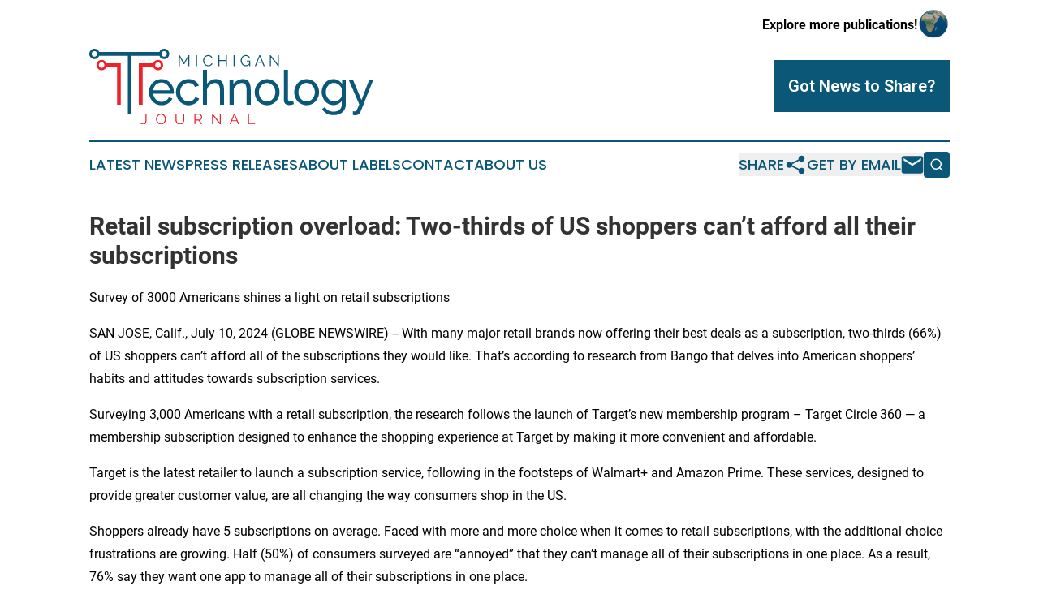

--- FILE ---
content_type: image/svg+xml
request_url: https://cdn.newsmatics.com/agp/sites/michigantechnologyjournal-logo-1.svg
body_size: 21805
content:
<?xml version="1.0" encoding="UTF-8" standalone="no"?>
<svg
   xmlns:dc="http://purl.org/dc/elements/1.1/"
   xmlns:cc="http://creativecommons.org/ns#"
   xmlns:rdf="http://www.w3.org/1999/02/22-rdf-syntax-ns#"
   xmlns:svg="http://www.w3.org/2000/svg"
   xmlns="http://www.w3.org/2000/svg"
   xml:space="preserve"
   width="10.44643in"
   height="2.7608473in"
   version="1.0"
   shape-rendering="geometricPrecision"
   text-rendering="geometricPrecision"
   image-rendering="optimizeQuality"
   fill-rule="evenodd"
   clip-rule="evenodd"
   viewBox="0 0 1044643.9 276084.73"
   id="svg22"><metadata
   id="metadata28"><rdf:RDF><cc:Work
       rdf:about=""><dc:format>image/svg+xml</dc:format><dc:type
         rdf:resource="http://purl.org/dc/dcmitype/StillImage" /></cc:Work></rdf:RDF></metadata><defs
   id="defs26" />
 <g
   id="Layer_x0020_1"
   transform="translate(-62323,-152034.41)">
  <metadata
   id="CorelCorpID_0Corel-Layer" />
  <path
   fill="#0b5778"
   d="m 81186,152034 c 8003,0 14841,4985 17581,12018 h 105407 13691 102057 c 2741,-7033 9579,-12018 17581,-12018 10417,0 18863,8446 18863,18863 0,10418 -8446,18863 -18863,18863 -8002,0 -14840,-4984 -17581,-12017 H 217865 V 391313 H 204174 V 177743 H 98767 c -2740,7033 -9578,12017 -17581,12017 -10417,0 -18863,-8445 -18863,-18863 0,-10417 8446,-18863 18863,-18863 z m 256317,8672 c 5629,0 10192,4563 10192,10191 0,5629 -4563,10192 -10192,10192 -5628,0 -10192,-4563 -10192,-10192 0,-5628 4564,-10191 10192,-10191 z m -256317,0 c 5629,0 10192,4563 10192,10191 0,5629 -4563,10192 -10192,10192 -5629,0 -10192,-4563 -10192,-10192 0,-5628 4563,-10191 10192,-10191 z"
   id="path3" />
 </g>
 <g
   id="Layer_x0020_2"
   transform="translate(-62323,-152034.41)">
  <metadata
   id="CorelCorpID_1Corel-Layer" />
  <path
   fill="#ed2128"
   d="m 125198,204819 h 39083 13690 v 13691 137051 H 164281 V 218510 h -39083 c -2741,7033 -9579,12017 -17582,12017 -10417,0 -18862,-8445 -18862,-18863 0,-10418 8445,-18863 18862,-18863 8003,0 14841,4985 17582,12018 z m 172096,0 h -39083 -13691 v 13691 137051 h 13691 V 218510 h 39083 c 2741,7033 9579,12017 17582,12017 10417,0 18863,-8445 18863,-18863 0,-10418 -8446,-18863 -18863,-18863 -8003,0 -14841,4985 -17582,12018 z m 17582,-3347 c -5629,0 -10192,4564 -10192,10192 0,5629 4563,10192 10192,10192 5628,0 10192,-4563 10192,-10192 0,-5628 -4564,-10192 -10192,-10192 z m -207260,0 c 5629,0 10192,4564 10192,10192 0,5629 -4563,10192 -10192,10192 -5628,0 -10192,-4563 -10192,-10192 0,-5628 4564,-10192 10192,-10192 z"
   id="path7" />
 </g>
 <g
   id="Layer_x0020_3"
   transform="translate(-62323,-152034.41)">
  <metadata
   id="CorelCorpID_2Corel-Layer" />
  <path
   fill="#0b5778"
   d="m 426431,215514 v -32925 l -14627,25470 h -2315 l -14683,-25470 v 32925 h -3897 v -40097 h 4010 l 15700,27446 15700,-27446 h 4009 v 40097 z m 28520,0 v -40041 h 3897 v 40041 z m 25922,-20331 c 0,-2410 423,-4810 1271,-7201 847,-2390 2080,-4527 3699,-6410 1619,-1882 3614,-3416 5986,-4602 2372,-1186 5064,-1779 8076,-1779 3577,0 6626,809 9149,2428 2522,1619 4405,3727 5648,6325 l -3163,1921 c -640,-1318 -1412,-2429 -2315,-3332 -904,-904 -1883,-1638 -2937,-2203 -1054,-565 -2146,-969 -3276,-1214 -1129,-245 -2240,-367 -3332,-367 -2409,0 -4536,489 -6381,1468 -1845,979 -3398,2259 -4660,3840 -1261,1582 -2212,3361 -2852,5337 -640,1977 -960,3982 -960,6015 0,2221 386,4348 1158,6382 772,2033 1826,3830 3162,5393 1337,1562 2919,2805 4745,3727 1826,922 3812,1384 5957,1384 1130,0 2288,-141 3474,-424 1186,-282 2334,-734 3445,-1355 1111,-622 2137,-1393 3077,-2316 942,-922 1732,-2042 2373,-3360 l 3275,1694 c -640,1506 -1544,2833 -2711,3982 -1167,1148 -2466,2117 -3896,2908 -1431,791 -2946,1393 -4547,1807 -1600,415 -3171,622 -4715,622 -2749,0 -5271,-603 -7568,-1808 -2297,-1204 -4273,-2776 -5930,-4715 -1656,-1939 -2946,-4142 -3868,-6608 -923,-2466 -1384,-4979 -1384,-7539 z m 87592,-19766 v 40097 h -3953 v -18750 h -23776 v 18750 h -3897 v -40097 h 3897 v 17846 h 23776 v -17846 z m 24567,40097 v -40041 h 3897 v 40041 z m 57548,-5817 c -3728,4066 -8001,6099 -12820,6099 -2711,0 -5205,-583 -7483,-1751 -2278,-1167 -4255,-2710 -5930,-4630 -1675,-1921 -2984,-4095 -3925,-6523 -941,-2429 -1412,-4923 -1412,-7483 0,-2674 462,-5233 1384,-7681 922,-2447 2202,-4602 3840,-6466 1638,-1864 3596,-3351 5873,-4462 2278,-1110 4754,-1666 7427,-1666 1958,0 3737,217 5337,650 1600,433 3031,1035 4292,1807 1261,772 2363,1694 3304,2767 941,1073 1732,2250 2372,3530 l -3050,2033 c -1318,-2485 -3031,-4311 -5139,-5478 -2109,-1167 -4499,-1751 -7172,-1751 -2222,0 -4227,471 -6015,1412 -1789,941 -3313,2193 -4574,3756 -1262,1562 -2231,3351 -2909,5365 -678,2014 -1017,4094 -1017,6240 0,2259 387,4405 1158,6439 772,2033 1836,3811 3191,5336 1355,1525 2946,2739 4772,3643 1826,904 3812,1355 5958,1355 2297,0 4480,-536 6551,-1609 2071,-1073 4066,-2758 5987,-5055 v -6720 h -8867 v -3050 h 12255 v 19710 h -3388 z m 20218,5817 16772,-40097 h 3220 l 16773,40097 h -4236 l -5196,-12538 h -18015 l -5139,12538 z m 18410,-35466 -8245,19822 h 16265 z m 40775,2710 v 32756 h -3897 v -40097 h 3050 l 26543,33376 v -33320 h 3897 v 40041 h -3389 z"
   id="path11" />
 </g>
 <g
   id="Layer_x0020_4"
   transform="translate(-62323,-152034.41)">
  <metadata
   id="CorelCorpID_3Corel-Layer" />
  <path
   fill="#0b5778"
   d="m 327865,357709 c -6678,0 -12847,-1269 -18506,-3805 -2820,-1262 -5453,-2761 -7887,-4492 -2441,-1733 -4694,-3708 -6749,-5910 -2047,-2195 -3875,-4564 -5473,-7104 -1591,-2523 -2962,-5228 -4105,-8102 -1144,-2874 -2003,-5855 -2573,-8931 -574,-3094 -863,-6268 -863,-9508 0,-3191 289,-6317 863,-9367 570,-3033 1429,-5979 2573,-8823 1145,-2843 2516,-5515 4112,-8004 1600,-2491 3433,-4817 5486,-6960 2057,-2147 4300,-4074 6716,-5773 2417,-1699 5022,-3184 7806,-4441 2791,-1263 5737,-2215 8823,-2851 3086,-633 6292,-953 9607,-953 6684,0 12831,1269 18431,3804 5581,2526 10378,5970 14378,10324 3992,4344 7104,9329 9327,14946 1104,2792 1941,5702 2501,8719 559,3008 841,6082 841,9211 0,887 -32,1828 -92,2814 -30,482 -72,908 -120,1269 -58,444 -134,794 -217,1042 l -398,1215 h -1276 -73462 c 190,1595 477,3144 853,4645 524,2081 1230,4080 2115,5983 885,1909 1899,3698 3032,5355 1130,1657 2381,3182 3740,4569 1359,1388 2828,2621 4392,3698 l 2,-2 c 1587,1086 3272,2019 5043,2785 1777,769 3620,1349 5515,1733 1877,381 3848,573 5904,573 1418,0 2797,-94 4128,-275 1355,-186 2701,-468 4036,-840 v -2 c 1351,-378 2650,-823 3874,-1329 1227,-506 2404,-1083 3524,-1721 l -2,-2 c 1107,-634 2162,-1345 3152,-2123 995,-782 1931,-1635 2796,-2554 858,-912 1627,-1876 2291,-2879 660,-999 1228,-2043 1691,-3126 l 606,-1413 1475,399 9995,2711 1930,525 -765,1846 c -716,1737 -1591,3398 -2609,4971 l -4,-2 c -1023,1583 -2193,3076 -3494,4465 -1293,1381 -2698,2681 -4202,3892 -1511,1215 -3118,2337 -4809,3356 -1685,1016 -3486,1931 -5393,2735 -1913,807 -3884,1487 -5898,2033 -2017,547 -4104,967 -6249,1249 -2141,283 -4283,425 -6412,425 z m 706187,22094 c 492,98 1003,176 1521,226 264,26 520,48 758,58 179,8 429,14 765,14 550,0 1083,-24 1589,-72 h 8 c 514,-46 1096,-128 1741,-240 684,-120 1212,-224 1571,-310 372,-90 668,-178 874,-260 v -2 c 118,-47 260,-139 414,-263 l 7,-6 c 206,-166 434,-396 670,-676 248,-294 550,-732 900,-1305 l 2,2 c 354,-586 775,-1343 1249,-2263 500,-973 1038,-2071 1605,-3286 520,-1114 1187,-2593 1989,-4412 744,-1691 1575,-3636 2485,-5832 885,-2131 1826,-4436 2812,-6900 l -38166,-87599 -1076,-2467 h 2689 12029 1163 l 456,1083 31013,73597 28585,-73549 438,-1131 h 1203 11014 2607 l -974,2419 -45916,113858 v 8 c -1823,4497 -4321,7863 -7482,10096 -3184,2247 -7565,3374 -13128,3374 -1112,0 -2183,-46 -3202,-134 v -6 c -1016,-90 -1991,-229 -2901,-410 l -1421,-285 v -1438 -10166 -2149 z m -74047,-22603 c -6372,0 -12199,-1337 -17480,-4006 -2612,-1321 -5049,-2856 -7312,-4603 -2274,-1757 -4365,-3722 -6266,-5885 v -8 c -3808,-4334 -6769,-9321 -8879,-14946 -2111,-5630 -3168,-11429 -3168,-17386 0,-3132 257,-6218 769,-9249 510,-3024 1279,-5986 2299,-8873 2049,-5796 4957,-10872 8717,-15219 1881,-2177 3956,-4140 6208,-5877 2255,-1737 4692,-3258 7306,-4549 5277,-2607 11102,-3914 17468,-3914 3930,0 7628,498 11078,1495 3462,998 6651,2497 9567,4492 2852,1952 5509,4165 7964,6632 1221,1229 2392,2520 3511,3872 v -13201 -1765 h 1765 10335 1765 v 1765 88612 c 0,3161 -306,6161 -910,8985 -609,2839 -1527,5501 -2748,7974 -1207,2442 -2633,4707 -4268,6772 -1635,2065 -3480,3932 -5521,5589 -2048,1661 -4279,3116 -6678,4353 -2403,1236 -4985,2269 -7738,3087 -2724,811 -5541,1425 -8435,1835 -2898,409 -5847,615 -8841,615 -5129,0 -9804,-471 -14016,-1405 -4253,-944 -8012,-2369 -11264,-4261 -3226,-1877 -6152,-4082 -8765,-6607 -2616,-2526 -4927,-5381 -6920,-8549 l -844,-1343 1244,-978 7116,-5591 1545,-1213 1039,1675 c 1661,2677 3587,5005 5777,6964 2175,1951 4632,3558 7358,4813 2760,1270 5619,2229 8567,2861 h 8 c 2948,635 6001,955 9155,955 2081,0 4098,-142 6041,-425 1972,-284 3887,-710 5733,-1270 1830,-556 3557,-1255 5167,-2088 1589,-822 3062,-1776 4407,-2855 1335,-1073 2535,-2293 3592,-3650 1054,-1353 1983,-2874 2782,-4549 l 4,2 c 784,-1651 1376,-3448 1768,-5379 395,-1935 595,-4044 595,-6317 v -11977 c -985,1193 -2033,2321 -3144,3382 -2437,2335 -5177,4358 -8208,6065 -3036,1709 -6164,2996 -9366,3852 -3215,859 -6512,1291 -9879,1291 z m 3219,-13187 c 1611,0 3190,-146 4725,-430 1549,-289 3104,-729 4651,-1317 1546,-586 3030,-1279 4442,-2072 1399,-784 2730,-1674 3984,-2663 1267,-998 2430,-2053 3480,-3153 1041,-1095 1998,-2266 2856,-3500 851,-1221 1549,-2442 2087,-3651 508,-1138 895,-2297 1153,-3466 v -26791 c -567,-1392 -1225,-2733 -1977,-4014 -813,-1387 -1747,-2730 -2792,-4014 -1046,-1289 -2159,-2490 -3334,-3596 -1184,-1119 -2415,-2131 -3684,-3028 -1282,-907 -2623,-1729 -4012,-2457 h -8 c -1387,-729 -2822,-1361 -4293,-1897 -1464,-533 -2931,-933 -4390,-1195 -1431,-256 -2906,-386 -4412,-386 -4681,0 -8809,972 -12375,2911 -1803,981 -3488,2128 -5047,3428 -1565,1309 -2984,2760 -4250,4341 -1271,1591 -2408,3314 -3398,5163 -977,1821 -1808,3762 -2482,5815 -682,2071 -1192,4142 -1525,6202 v 5 c -334,2059 -502,4159 -502,6288 0,2283 202,4494 598,6622 399,2129 1007,4226 1819,6283 v 8 c 1611,4086 3816,7664 6608,10724 1389,1521 2908,2886 4545,4084 1639,1199 3411,2244 5309,3126 1881,873 3848,1535 5883,1973 v 2 c 2027,435 4142,655 6341,655 z m -101657,13696 c -6684,0 -12831,-1269 -18430,-3805 -2781,-1258 -5381,-2751 -7793,-4470 -2415,-1723 -4638,-3674 -6665,-5847 -2027,-2172 -3826,-4523 -5395,-7046 -1565,-2514 -2908,-5215 -4021,-8089 -1110,-2861 -1946,-5809 -2503,-8833 -558,-3036 -840,-6125 -840,-9253 0,-3192 288,-6326 862,-9387 568,-3040 1429,-6004 2574,-8881 2285,-5742 5451,-10787 9493,-15121 2019,-2167 4242,-4124 6656,-5861 2415,-1737 5012,-3252 7790,-4537 5603,-2595 11697,-3894 18272,-3894 6574,0 12670,1299 18273,3894 2775,1285 5375,2802 7786,4535 2413,1737 4637,3694 6658,5863 2021,2165 3826,4517 5411,7038 1577,2513 2939,5209 4084,8083 1145,2877 2005,5841 2573,8881 573,3061 863,6195 863,9387 0,3138 -290,6227 -863,9261 -568,3014 -1430,5964 -2573,8839 -1145,2874 -2507,5569 -4084,8082 -1585,2522 -3390,4873 -5411,7039 -4056,4352 -8879,7796 -14456,10317 -5600,2536 -11689,3805 -18261,3805 z m -30257,-47173 c 0,4760 779,9155 2332,13173 784,2028 1717,3933 2785,5698 1075,1771 2297,3426 3660,4949 1353,1512 2838,2869 4439,4056 1593,1182 3314,2201 5155,3055 1825,847 3718,1485 5673,1909 1945,423 3962,637 6043,637 2092,0 4105,-216 6030,-648 1949,-437 3840,-1095 5665,-1968 1841,-880 3578,-1929 5199,-3134 1605,-1194 3113,-2561 4506,-4090 1405,-1541 2658,-3199 3748,-4971 1085,-1761 2042,-3685 2862,-5761 l 2,2 c 810,-2055 1415,-4178 1815,-6362 398,-2181 600,-4480 600,-6883 0,-2348 -202,-4611 -600,-6780 -402,-2179 -1007,-4314 -1815,-6390 h -2 c -811,-2079 -1771,-4026 -2872,-5825 -1094,-1789 -2343,-3454 -3738,-4981 -1401,-1537 -2903,-2905 -4494,-4100 -1593,-1195 -3308,-2239 -5133,-3124 -1805,-874 -3672,-1533 -5593,-1967 -1911,-432 -3920,-648 -6010,-648 -2093,0 -4106,216 -6031,648 -1947,436 -3840,1095 -5663,1967 v 6 c -1845,881 -3570,1929 -5163,3138 -1605,1217 -3088,2597 -4439,4136 v 8 c -2745,3122 -4930,6760 -6543,10907 v 5 c -813,2082 -1421,4231 -1819,6426 -399,2197 -599,4503 -599,6912 z m -51915,-81736 h 11521 1765 v 1765 103690 c 0,1443 192,2712 574,3799 366,1044 914,1942 1633,2685 714,736 1589,1297 2607,1671 v 2 c 1063,386 2316,584 3757,584 566,0 1182,-38 1833,-114 684,-78 1432,-200 2233,-358 v 4 c 754,-152 1528,-340 2313,-564 778,-223 1499,-460 2143,-709 l 1913,-734 437,2003 2033,9319 312,1423 -1353,568 c -1159,486 -2425,925 -3786,1305 h -8 c -1355,376 -2844,715 -4450,1009 h -7 c -1622,294 -3115,516 -4470,656 -1431,150 -2728,226 -3888,226 -5783,0 -10374,-1669 -13770,-5001 -1713,-1679 -2998,-3702 -3850,-6053 -837,-2307 -1257,-4919 -1257,-7822 v -107589 -1765 z m -63197,128909 c -6684,0 -12831,-1269 -18431,-3805 -2781,-1258 -5381,-2751 -7792,-4470 -2416,-1723 -4639,-3674 -6666,-5847 -2027,-2172 -3826,-4523 -5395,-7046 -1565,-2514 -2908,-5215 -4020,-8089 -1111,-2861 -1947,-5809 -2503,-8833 -559,-3036 -841,-6125 -841,-9253 0,-3192 288,-6326 863,-9387 568,-3040 1428,-6004 2573,-8881 2285,-5742 5451,-10787 9493,-15121 2019,-2167 4243,-4124 6656,-5861 2415,-1737 5013,-3252 7790,-4537 5603,-2595 11697,-3894 18273,-3894 6573,0 12669,1299 18272,3894 2775,1285 5375,2802 7786,4535 2414,1737 4637,3694 6658,5863 2021,2165 3826,4517 5411,7038 1577,2513 2940,5209 4084,8083 1145,2877 2006,5841 2574,8881 572,3061 862,6195 862,9387 0,3138 -290,6227 -862,9261 -568,3014 -1431,5964 -2574,8839 -1144,2874 -2507,5569 -4084,8082 -1585,2522 -3390,4873 -5411,7039 -4056,4352 -8879,7796 -14456,10317 -5599,2536 -11689,3805 -18260,3805 z m -30257,-47173 c 0,4760 778,9155 2331,13173 784,2028 1717,3933 2785,5698 1075,1771 2298,3426 3661,4949 1352,1512 2837,2869 4438,4056 1593,1182 3314,2201 5155,3055 1825,847 3718,1485 5673,1909 1945,423 3962,637 6044,637 2091,0 4104,-216 6029,-648 1949,-437 3840,-1095 5665,-1968 1841,-880 3578,-1929 5199,-3134 1605,-1194 3114,-2561 4507,-4090 1404,-1541 2657,-3199 3748,-4971 1084,-1761 2041,-3685 2861,-5761 l 2,2 c 811,-2055 1415,-4178 1815,-6362 398,-2181 601,-4480 601,-6883 0,-2348 -203,-4611 -601,-6780 -402,-2179 -1006,-4314 -1815,-6390 h -2 c -810,-2079 -1771,-4026 -2871,-5825 -1095,-1789 -2344,-3454 -3738,-4981 -1401,-1537 -2904,-2905 -4495,-4100 -1593,-1195 -3308,-2239 -5133,-3124 -1805,-874 -3672,-1533 -5593,-1967 -1911,-432 -3920,-648 -6009,-648 -2094,0 -4107,216 -6032,648 -1947,436 -3840,1095 -5663,1967 v 6 c -1845,881 -3570,1929 -5163,3138 -1605,1217 -3088,2597 -4438,4136 v 8 c -2746,3122 -4931,6760 -6544,10907 v 5 c -812,2082 -1421,4231 -1819,6426 -398,2197 -598,4503 -598,6912 z m -31754,45477 h -11523 -1765 v -1765 -49303 c 0,-10164 -1430,-17474 -4290,-21923 -1345,-2095 -3066,-3668 -5151,-4708 v -8 c -2111,-1057 -4647,-1585 -7600,-1585 -1615,0 -3206,144 -4767,430 -1581,288 -3182,730 -4793,1321 h -5 c -1606,586 -3162,1299 -4659,2129 l -6,6 c -1505,833 -2958,1787 -4349,2858 -1396,1074 -2715,2259 -3940,3536 l -4,-2 c -1223,1277 -2361,2659 -3406,4134 v 8 c -1042,1469 -1963,3010 -2757,4609 -751,1513 -1387,3083 -1909,4708 v 53790 1765 h -1765 -11521 -1765 v -1765 -88273 -1765 h 1765 10504 1765 v 1765 14196 c 1133,-1461 2361,-2856 3680,-4175 1365,-1364 2831,-2653 4387,-3852 1534,-1184 3161,-2279 4866,-3279 1695,-995 3456,-1878 5267,-2644 1811,-764 3672,-1415 5573,-1941 3838,-1063 7809,-1595 11905,-1595 2606,0 5011,242 7214,721 2241,488 4270,1224 6079,2205 l -2,2 c 1789,968 3420,2153 4881,3536 h 6 c 1443,1366 2718,2939 3818,4714 2148,3460 3697,7675 4641,12630 466,2449 817,5014 1045,7678 230,2685 346,5489 346,8403 v 51674 1765 z m -98099,0 h -11523 -1765 v -1765 -49303 c 0,-4909 -414,-9171 -1241,-12781 -810,-3536 -2015,-6458 -3607,-8755 -1547,-2233 -3448,-3905 -5700,-5011 -2273,-1117 -4950,-1677 -8018,-1677 -1547,0 -3068,150 -4549,446 v 6 c -1525,305 -3044,760 -4539,1365 -1530,616 -3015,1351 -4446,2191 -1449,855 -2846,1817 -4178,2884 v 8 c -1355,1083 -2614,2253 -3766,3498 -1153,1244 -2236,2607 -3244,4078 -1933,2824 -3386,5905 -4349,9235 v 53816 1765 h -1765 -11520 -1765 v -1765 -123683 -1765 h 1765 11520 1765 v 1765 49312 c 1041,-1423 2157,-2772 3350,-4045 2566,-2741 5471,-5116 8703,-7115 3240,-2004 6610,-3511 10098,-4515 3506,-1011 7118,-1517 10818,-1517 2659,0 5137,248 7424,741 v 2 c 2305,498 4425,1252 6350,2261 1921,1006 3658,2207 5194,3596 1545,1395 2916,2991 4101,4782 1164,1765 2177,3709 3026,5828 844,2107 1532,4378 2059,6803 518,2390 908,4923 1170,7591 263,2675 397,5439 397,8285 v 51674 1765 z M 381165,309857 c 0,-3181 283,-6313 841,-9379 h 2 c 558,-3056 1392,-6017 2501,-8875 1115,-2875 2458,-5569 4021,-8068 h 5 c 1579,-2522 3380,-4857 5398,-6990 2037,-2155 4272,-4082 6691,-5767 l 2,3 c 2428,-1692 5051,-3155 7863,-4386 2833,-1239 5809,-2169 8921,-2784 3114,-618 6363,-926 9741,-926 4312,0 8375,495 12173,1481 3812,990 7350,2477 10600,4458 3244,1976 6099,4309 8553,6982 2455,2676 4514,5703 6173,9081 l 901,1830 -1949,618 -11185,3558 -1376,440 -697,-1266 c -1164,-2122 -2555,-4011 -4162,-5656 -1613,-1651 -3450,-3074 -5503,-4258 -2059,-1187 -4249,-2083 -6556,-2680 v -2 c -2293,-590 -4732,-888 -7310,-888 -2147,0 -4210,214 -6182,636 -1971,422 -3878,1061 -5705,1907 -1835,851 -3560,1861 -5167,3026 -1615,1172 -3103,2489 -4446,3938 -1349,1455 -2566,3068 -3640,4827 -1069,1753 -1997,3656 -2780,5705 -776,2039 -1365,4178 -1751,6404 v 7 c -390,2236 -586,4579 -586,7024 0,2412 202,4723 598,6934 403,2222 1009,4391 1819,6496 v 8 c 1609,4186 3814,7816 6608,10878 1395,1529 2904,2896 4508,4090 1624,1207 3354,2254 5196,3132 l 2,-4 c 1841,879 3732,1539 5665,1974 v 2 c 1925,427 3934,646 6029,646 1355,0 2682,-94 3974,-274 1299,-185 2614,-469 3930,-843 1325,-378 2594,-828 3796,-1342 1227,-527 2396,-1119 3497,-1774 l -2,-2 c 1124,-670 2167,-1384 3117,-2137 937,-740 1805,-1541 2604,-2389 l 4,4 c 756,-809 1406,-1651 1941,-2515 524,-847 934,-1713 1227,-2594 l 542,-1625 1635,495 11182,3389 1827,555 -696,1767 c -661,1679 -1475,3300 -2436,4844 l -4,-2 c -952,1537 -2063,3012 -3315,4413 -1259,1406 -2618,2717 -4065,3916 -1453,1203 -3030,2329 -4710,3360 l 2,2 c -3344,2055 -7061,3646 -11135,4767 -2023,556 -4090,978 -6183,1256 -2127,283 -4263,425 -6392,425 -6678,0 -12847,-1269 -18506,-3805 -2820,-1262 -5453,-2761 -7887,-4492 -2441,-1733 -4694,-3708 -6749,-5910 -2048,-2195 -3875,-4564 -5473,-7104 -1591,-2523 -2962,-5228 -4105,-8102 -1144,-2874 -2003,-5855 -2573,-8931 -574,-3094 -863,-6268 -863,-9508 z m -22706,-6169 c -190,-1585 -477,-3118 -853,-4601 -526,-2065 -1228,-4016 -2099,-5837 -883,-1843 -1897,-3578 -3036,-5191 -1125,-1594 -2371,-3063 -3728,-4394 -1349,-1321 -2823,-2509 -4412,-3550 -1597,-1045 -3304,-1945 -5105,-2685 -3614,-1487 -7461,-2234 -11531,-2234 -4070,0 -7916,747 -11530,2234 -1803,740 -3508,1640 -5105,2685 -1589,1041 -3064,2229 -4413,3550 -1350,1325 -2579,2793 -3674,4396 -1092,1601 -2059,3346 -2891,5225 -1429,3228 -2365,6696 -2808,10402 z"
   id="path15" />
 </g>
 <g
   id="Layer_x0020_5"
   transform="translate(-62323,-152034.41)">
  <metadata
   id="CorelCorpID_4Corel-Layer" />
  <path
   fill="#ed2128"
   d="m 252633,422637 c 804,548 1836,1023 3097,1425 1261,402 2677,603 4248,603 1974,0 3554,-356 4742,-1069 1187,-713 2092,-1763 2713,-3152 622,-1389 1024,-3097 1206,-5125 183,-2029 274,-4340 274,-6935 v -19734 h 3838 v 19734 c 0,2960 -138,5655 -412,8086 -274,2430 -849,4504 -1726,6221 -877,1718 -2156,3052 -3837,4002 -1682,950 -3947,1426 -6798,1426 -3289,0 -6103,-805 -8442,-2413 z m 73345,5152 c -2704,0 -5180,-557 -7428,-1672 -2247,-1114 -4175,-2594 -5783,-4440 -1608,-1845 -2850,-3956 -3728,-6331 -876,-2376 -1315,-4806 -1315,-7291 0,-2594 466,-5079 1398,-7455 932,-2375 2220,-4477 3864,-6304 1645,-1827 3582,-3280 5811,-4358 2229,-1078 4641,-1617 7236,-1617 2704,0 5180,575 7428,1727 2247,1151 4166,2658 5756,4522 1589,1864 2822,3974 3700,6332 877,2357 1315,4759 1315,7208 0,2595 -466,5080 -1398,7455 -932,2376 -2211,4468 -3837,6277 -1626,1809 -3554,3252 -5783,4330 -2229,1078 -4641,1617 -7236,1617 z m -14417,-19734 c 0,2120 347,4157 1042,6112 694,1955 1681,3691 2960,5208 1279,1517 2795,2723 4550,3618 1754,895 3709,1343 5865,1343 2193,0 4185,-475 5975,-1425 1791,-950 3308,-2193 4550,-3728 1243,-1535 2202,-3271 2878,-5207 676,-1937 1014,-3911 1014,-5921 0,-2120 -356,-4157 -1069,-6112 -713,-1955 -1708,-3682 -2987,-5180 -1280,-1498 -2796,-2695 -4550,-3591 -1754,-895 -3691,-1343 -5811,-1343 -2193,0 -4184,466 -5975,1398 -1791,932 -3307,2166 -4550,3700 -1242,1535 -2202,3271 -2878,5208 -676,1937 -1014,3910 -1014,5920 z m 83870,16281 c 2449,0 4486,-466 6112,-1398 1626,-932 2924,-2156 3892,-3673 969,-1516 1645,-3243 2028,-5180 384,-1937 576,-3892 576,-5865 v -19625 h 3837 v 19625 c 0,2631 -292,5125 -877,7482 -584,2357 -1525,4431 -2823,6222 -1297,1791 -2987,3216 -5070,4276 -2084,1059 -4623,1589 -7620,1589 -3106,0 -5701,-557 -7784,-1672 -2083,-1114 -3764,-2585 -5043,-4412 -1279,-1827 -2193,-3911 -2741,-6249 -548,-2339 -822,-4751 -822,-7236 v -19625 h 3782 v 19625 c 0,2046 201,4038 603,5975 402,1936 1087,3654 2056,5153 968,1498 2256,2704 3864,3617 1608,914 3618,1371 6030,1371 z m 53721,3179 v -38920 h 16390 c 1681,0 3234,356 4660,1069 1425,713 2649,1645 3672,2796 1024,1151 1819,2457 2385,3919 566,1462 850,2942 850,4440 0,1425 -211,2787 -631,4084 -420,1297 -1014,2467 -1782,3508 -767,1042 -1681,1919 -2740,2632 -1060,713 -2248,1197 -3563,1452 l 9592,15020 h -4330 l -9209,-14362 h -11512 v 14362 z m 3782,-17760 h 12773 c 1132,0 2165,-247 3097,-740 931,-494 1726,-1161 2384,-2001 658,-841 1169,-1791 1535,-2851 366,-1059 548,-2174 548,-3344 0,-1169 -210,-2293 -630,-3371 -421,-1078 -987,-2019 -1699,-2823 -713,-804 -1553,-1444 -2522,-1919 -968,-475 -1983,-712 -3042,-712 h -12444 z m 64246,-14034 v 31794 h -3783 v -38920 h 2960 l 25765,32397 v -32342 h 3782 v 38865 h -3289 z m 60847,31794 16280,-38920 h 3125 l 16281,38920 h -4112 l -5043,-12169 h -17487 l -4988,12169 z m 17870,-34425 -8003,19241 h 15787 z m 49829,34425 v -38920 h 3782 v 35522 h 22530 v 3398 z"
   id="path19" />
 </g>
</svg>
